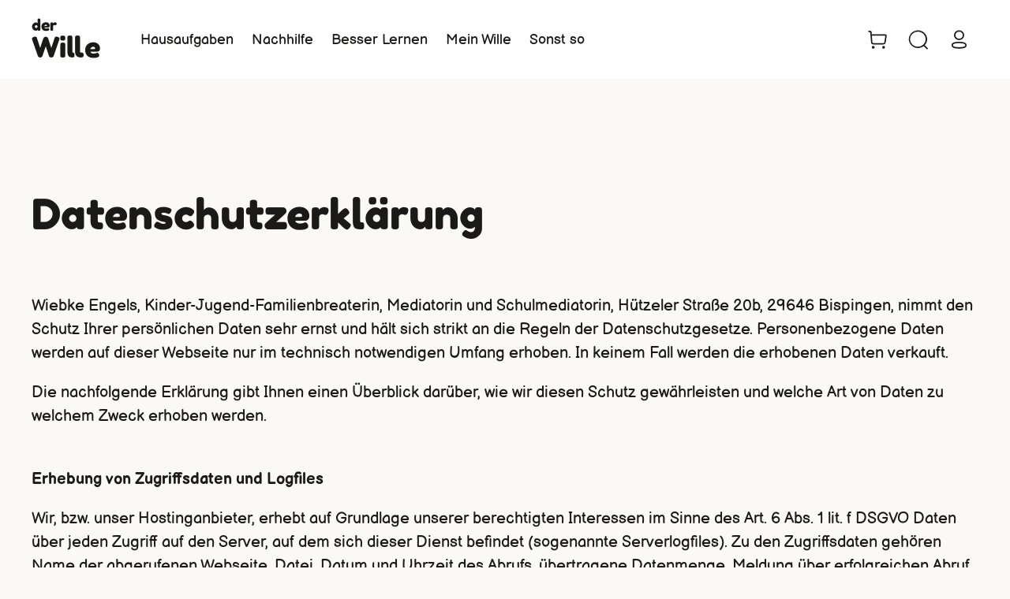

--- FILE ---
content_type: text/html; charset=UTF-8
request_url: https://derwille.de/rechtliches/datenschutzerklaerung.html
body_size: 6162
content:
<!DOCTYPE html>
<html lang="de" >
<head>
<meta charset="UTF-8">
<title>Datenschutzerklärung - der Wille</title>
<base href="https://derwille.de/">
<meta name="robots" content="index,follow">
<meta name="description" content="Fundamentwerkstatt Engels, der Wille // Online-Shop. Wiebke Engels, Hützeler Straße 20b, 29646 Bispingen. Hausaufgaben, Nachhilfe und Besser Lernen zugeschnitten auf Klasse 1.">
<meta name="generator" content="Contao Open Source CMS">
<meta name="viewport" content="width=device-width, initial-scale=1">
<link rel="stylesheet" href="assets/css/contao.css,uikit.min.css,fonts.min.css,layout.min.css-e904eec6.css">
<link rel="preload" href="files/assets/fonts/balsamiq-sans-v3-latin-regular.woff2" as="font" type="font/woff2" crossorigin="anonymous">
<link rel="preload" href="files/assets/fonts/balsamiq-sans-v3-latin-italic.woff2" as="font" type="font/woff2" crossorigin="anonymous">
<link rel="preload" href="files/assets/fonts/balsamiq-sans-v3-latin-700.woff2" as="font" type="font/woff2" crossorigin="anonymous">
<link rel="preload" href="files/assets/fonts/balsamiq-sans-v3-latin-700italic.woff2" as="font" type="font/woff2" crossorigin="anonymous">
<link rel="preload" href="files/assets/fonts/fredoka-one-v8-latin-regular.woff2" as="font" type="font/woff2" crossorigin="anonymous">
</head>
<body id="top" >
<div id="wrapper">
<header id="header">
<div class="inside">
<!-- indexer::stop -->
<div data-uk-sticky="sel-target: .uk-navbar-container; cls-active: uk-navbar-sticky;">
<nav class="nav-top uk-navbar-container uk-flex uk-flex-middle mod_navigation block"  itemscope itemtype="http://schema.org/SiteNavigationElement">
<div class="uk-width-1-1">
<div class="uk-container" data-uk-navbar>
<div class="uk-navbar-left">
<a class="logo" href="der-wille.html" title="der Wille"><span>der</span>Wille</a>
<div class="uk-visible@m">
<ul class="uk-navbar-nav navbar--main level_1">
<li >
<a href="hausaufgaben.html" title="Hausaufgaben" >Hausaufgaben</a>
</li>
<li >
<a href="nachhilfe.html" title="Nachhilfe" >Nachhilfe</a>
</li>
<li >
<a href="besser-lernen.html" title="Besser Lernen" >Besser Lernen</a>
</li>
<li >
<a href="mein-wille.html" title="Mein Wille" >Mein Wille</a>
</li>
<li  class="uk-parent">
<a href="sonst-so.html" title="Sonst so"  class="submenu" aria-haspopup="true">Sonst so</a>
<div class="uk-navbar-dropdown" data-uk-dropdown="offset: 10; pos: bottom-center">
<ul class="uk-nav uk-navbar-dropdown-nav level_2">
<li >
<a href="sonst-so/persoenliches.html" title="Persönliches"  class="first">Persönliches</a>
</li>
<li >
<a href="sonst-so/aktuelles.html" title="Aktuelles" >Aktuelles</a>
</li>
<li >
<a href="sonst-so/geschenktes.html" title="Geschenktes"  class="last">Geschenktes</a>
</li>
</ul>
</li>
</ul>
</div>
</div>
<div class="uk-navbar-right">
<ul class="uk-navbar-nav navbar-sub">
<li>
<a class="nav-cart uk-flex uk-flex-column uk-flex-1" href="warenkorb.html" title="Warenkorb">
<span uk-icon="icon: cart; ratio: 1.2" class="uk-icon"></span>
</a>
</li>
<li><a href="#modal-search" title="Suchen" uk-icon="icon: search; ratio: 1.2" data-uk-toggle></a></li>
<li><a href="anmelden.html" title="Anmelden"><span uk-icon="icon: user; ratio: 1.2"></span></a></li>
<li class="uk-hidden@m"><a href="#offcanvas" title="Menü" data-uk-navbar-toggle-icon data-uk-toggle></a></li>
</ul>
</div>
</div>
</div>
</nav>
</div>
<div id="modal-search" class="uk-modal-full uk-modal" data-uk-modal>
<div class="uk-modal-dialog uk-flex uk-flex-center uk-flex-middle" data-uk-height-viewport>
<button class="uk-modal-close-full uk-close-large" type="button" data-uk-close></button>
<form action="suchergebnisse.html" class="uk-search uk-search-large uk-width-expand">
<input class="uk-search-input uk-text-center" type="search" name="keywords" placeholder="Wonach suchen Sie?" autofocus>
</form>
</div>
</div>
<!-- indexer::continue -->        </div>
</header>
<div id="container" uk-height-viewport="expand: true">
<main id="main">
<div class="inside">
<div class="uk-section uk-section-large mod_article block" id="article-12">
<div class="uk-container">
<h1 class="ce_headline uk-margin-large-bottom">
Datenschutzerklärung</h1>
<div class="ce_text block">
<p>Wiebke Engels, Kinder-Jugend-Familienbreaterin, Mediatorin und Schulmediatorin, Hützeler Straße 20b, 29646 Bispingen, nimmt den Schutz Ihrer persönlichen Daten sehr ernst und hält sich strikt an die Regeln der Datenschutzgesetze. Personenbezogene Daten werden auf dieser Webseite nur im technisch notwendigen Umfang erhoben. In keinem Fall werden die erhobenen Daten verkauft.</p>
<p>Die nachfolgende Erklärung gibt Ihnen einen Überblick darüber, wie wir diesen Schutz gewährleisten und welche Art von Daten zu welchem Zweck erhoben werden.<br><br></p>
<p><strong>Erhebung von Zugriffsdaten und Logfiles</strong></p>
<p>Wir, bzw. unser Hostinganbieter, erhebt auf Grundlage unserer berechtigten Interessen im Sinne des Art. 6 Abs. 1 lit. f DSGVO Daten über jeden Zugriff auf den Server, auf dem sich dieser Dienst befindet (sogenannte Serverlogfiles). Zu den Zugriffsdaten gehören Name der abgerufenen Webseite, Datei, Datum und Uhrzeit des Abrufs, übertragene Datenmenge, Meldung über erfolgreichen Abruf, Browsertyp nebst Version, das Betriebssystem des Nutzers, Referrer URL (die zuvor besuchte Seite), IP-Adresse und der anfragende Provider. Diese Daten sind für Wiebke Engels, Kinder-Jugend-Familienbreaterin, Mediatorin und Schulmediatorin bestimmten Personen nicht zuordenbar. Eine Zusammenführung dieser Daten mit anderen Datenquellen wird nicht vorgenommen. Logfile-Informationen werden aus Sicherheitsgründen (z.B. zur Aufklärung von Missbrauchs- oder Betrugshandlungen) für die Dauer von maximal 7 Tagen gespeichert und danach gelöscht. Daten, deren weitere Aufbewahrung zu Beweiszwecken erforderlich ist, sind bis zur endgültigen Klärung des jeweiligen Vorfalls von der Löschung ausgenommen.</p>
<p><br><strong>Cookies</strong></p>
<p>Die Internetseiten verwenden an mehreren Stellen so genannte Cookies. Sie dienen dazu, unser Angebot nutzerfreundlicher, effektiver und sicherer zu machen. Cookies sind kleine Textdateien, die auf Ihrem Rechner abgelegt werden und die Ihr Browser speichert. Die meisten der von uns verwendeten Cookies sind so genannte „Session-Cookies“. Sie werden nach Ende Ihres Besuchs automatisch gelöscht. Cookies richten auf Ihrem Rechner keinen Schaden an und enthalten keine Viren.</p>
<p><strong class="uk-display-block uk-margin-top"><br>Geschäftsbezogene Verarbeitung</strong></p>
<p>Zusätzlich verarbeiten wir - Vertragsdaten (z.B., Vertragsgegenstand, Laufzeit, Kundenkategorie). - Zahlungsdaten (z.B., Bankverbindung, Zahlungshistorie) von unseren Kunden, Interessenten und Geschäftspartner zwecks Erbringung vertraglicher Leistungen, Service und Kundenpflege sowie Marketing.</p>
<p>Wir, bzw. unser Hostinganbieter, erhebt auf Grundlage unserer berechtigten Interessen im Sinne des Art. 6 Abs. 1 lit. f DSGVO Daten über jeden Zugriff auf den Server, auf dem sich dieser Dienst befindet (sogenannte Serverlogfiles). Zu den Zugriffsdaten gehören Name der abgerufenen Webseite, Datei, Datum und Uhrzeit des Abrufs, übertragene Datenmenge, Meldung über erfolgreichen Abruf, Browsertyp nebst Version, das Betriebssystem des Nutzers, Referrer URL (die zuvor besuchte Seite), IP-Adresse und der anfragende Provider.<br><br></p>
<p><strong class="uk-display-block uk-margin-top">Erbringung vertraglicher Leistungen<br></strong></p>
<p>Wir verarbeiten Bestandsdaten (z.B., Namen und Adressen sowie Kontaktdaten von Nutzern), Vertragsdaten (z.B., in Anspruch genommene Leistungen, Namen von Kontaktpersonen, Zahlungsinformationen) zwecks Erfüllung unserer vertraglichen Verpflichtungen und Serviceleistungen gem. Art. 6 Abs. 1 lit b DSGVO. Die in Onlineformularen als verpflichtend gekennzeichneten Eingaben, sind für den Vertragsschluss erforderlich.</p>
<p>Im Rahmen der Inanspruchnahme unserer Onlinedienste, speichern wir die IP-Adresse und den Zeitpunkt der jeweiligen Nutzerhandlung. Die Speicherung erfolgt auf Grundlage unserer berechtigten Interessen, als auch der Nutzer an Schutz vor Missbrauch und sonstiger unbefugter Nutzung. Eine Weitergabe dieser Daten an Dritte erfolgt grundsätzlich nicht, außer sie ist zur Verfolgung unserer Ansprüche erforderlich oder es besteht hierzu eine gesetzliche Verpflichtung gem. Art. 6 Abs. 1 lit. c DSGVO.</p>
<p>Wir verarbeiten Nutzungsdaten (z.B., die besuchten Webseiten unseres Onlineangebotes, Interesse an unseren Produkten) und Inhaltsdaten (z.B., Eingaben im Kontaktformular oder Nutzerprofil) für Werbezwecke in einem Nutzerprofil, um den Nutzer z.B. Produkthinweise ausgehend von ihren bisher in Anspruch genommenen Leistungen einzublenden.</p>
<p>Die Löschung der Daten erfolgt nach Ablauf gesetzlicher Gewährleistungs- und vergleichbarer Pflichten, die Erforderlichkeit der Aufbewahrung der Daten wird alle drei Jahre überprüft; im Fall der gesetzlichen Archivierungspflichten erfolgt die Löschung nach deren Ablauf. Angaben im etwaigen Kundenkonto verbleiben bis zu dessen Löschung.<br><br></p>
<p><strong class="uk-display-block uk-margin-top">Kontaktaufnahme</strong></p>
<p>Bei der Kontaktaufnahme mit uns (z.B. per Kontaktformular, E-Mail, Telefon oder sozialer Medien) werden die Angaben des Nutzers zur Bearbeitung der Kontaktanfrage und deren Abwicklung gem. Art. 6 Abs. 1 lit. b DSGVO verarbeitet. Wir löschen die Anfragen, sofern diese nicht mehr erforderlich sind. Wir überprüfen die Erforderlichkeit in regelmäßigen Abständen. Es gelten ferner die gesetzlichen Archivierungspflichten.<br><br></p>
<p><strong class="uk-display-block uk-margin-top">Kommentare und Beiträge</strong></p>
<p>Wenn Nutzer Kommentare oder sonstige Beiträge hinterlassen, werden ihre IP-Adressen auf Grundlage unserer berechtigten Interessen im Sinne des Art. 6 Abs. 1 lit. f DSGVO für 7 Tage gespeichert. Das erfolgt zu unserer Sicherheit, falls jemand in Kommentaren und Beiträgen widerrechtliche Inhalte hinterlässt (Beleidigungen, verbotene politische Propaganda, etc.). In diesem Fall können wir selbst für den Kommentar oder Beitrag belangt werden und sind daher an der Identität des Verfassers interessiert.</p>
<p><strong><br>Newsletter</strong></p>
<p>derwille.de betreibt aktiv kein Newsletter-System und setzt sich per E-Mail ausschließlich zwecks Auftragsabwicklung mit Ihnen in Verbindung. Sollten Sie E-Mails mit einer Absender-Adresse erhalten, die auf derwille.de verweist, dann handelt es sich entweder um SPAM oder um auftragsbezogene E-Mails. Im Falle von SPAM setzen Sie sich bitte umgehend mit <a title="E-Mail schreiben" href="&#109;&#97;&#105;&#108;&#116;&#111;&#58;&#105;&#x6E;&#102;&#x6F;&#64;&#x64;&#101;&#x72;&#119;&#x69;&#108;&#x6C;&#101;&#x2E;&#100;&#x65;">&#105;&#x6E;&#102;&#x6F;&#64;&#x64;&#101;&#x72;&#119;&#x69;&#108;&#x6C;&#101;&#x2E;&#100;&#x65;</a> in Verbindung und schildern bitte das Vorkommnis detailliert, damit wir dem Vorgang sorgfältig nachgehen können.<br><br></p>
<p><strong>Onlinepräsenzen in sozialen Medien<br></strong></p>
<p>Teilweise verwenden wir auf bestimmten Seiten Cookies, um den Besuch unserer Website attraktiv zu gestalten und die Nutzung bestimmter Funktionen zu ermöglichen. Hierbei handelt es sich um kleine Textdateien, die auf Ihrem Rechner abgelegt werden. Die meisten der von uns verwendeten Cookies werden nach Ende der Browser-Sitzung wieder von Ihrer Festplatte gelöscht (sog. Sitzungs-Cookies). Andere Cookies verbleiben in der Regel auf Ihrem Rechner und ermöglichen es uns, Ihren Rechner bei Ihrem nächsten Besuch wieder zu erkennen (sog. dauerhafte Cookies). Unseren Partnerunternehmen ist es nicht gestattet, über unsere Website personenbezogene Daten mittels Cookies zu erheben, zu verarbeiten oder zu nutzen.<br><br></p>
<p><strong>SSL-Verschlüsselung</strong></p>
<p>Diese Seite nutzt aus Gründen der Sicherheit und zum Schutz der Übertragung vertraulicher Inhalte, wie zum Beispiel der Anfragen, die Sie an uns als Seitenbetreiber senden, eine SSL-Verschlüsselung. Eine verschlüsselte Verbindung erkennen Sie daran, dass die Adresszeile des Browsers von &#34;http://&#34; auf &#34;https://&#34; wechselt und an dem Schloss-Symbol in Ihrer Browserzeile. Wenn die SSL Verschlüsselung aktiviert ist, können die Daten, die Sie an uns übermitteln, nicht von Dritten mitgelesen werden.</p>
<p><strong><br>Auskunftsrecht</strong></p>
<p>Sie haben das Recht, von uns</p>
<ul>
<li>unentgeltlich Auskunft über die von uns über Ihre Person gespeicherten personenbezogenen Daten zu erhalten (Auskunftsrecht)</li>
<li>eine Bestätigung darüber zu verlangen, ob wir Sie betreffende personenbezogene Daten verarbeiten (Recht auf Bestätigung)</li>
<li>von uns zu verlangen, dass die Sie betreffenden personenbezogenen Daten von uns unverzüglich gelöscht werden, sofern deren Verarbeitung nicht mehr erforderlich ist und auch die weiteren Voraussetzungen der DSGVO für eine Löschung erfüllt sind (Recht auf Löschung)</li>
<li>die sofortige Berichtigung und Vervollständigung Sie betreffender unrichtiger personenbezogenen Daten zu verlangen (Recht auf Berichtigung)</li>
<li>die Einschränkung der Verarbeitung Ihrer personenbezogenen Daten zu verlangen (Recht auf Einschränkung der Verarbeitung)</li>
<li>die Sie betreffenden personenbezogenen Daten in einem strukturierten, gängigen und maschinenlesbaren Format zu erhalten (Recht auf Datenübertragbarkeit)</li>
<li>der Verarbeitung Ihrer personenbezogenen Daten zu widersprechen (Recht auf Widerspruch)</li>
<li>weiter haben Sie das Recht, jederzeit Ihre Einwilligung in die Verarbeitung Ihrer personenbezogenen Daten mit Wirkung für die Zukunft zu widerrufen.</li>
</ul>
<p>Für weitere Informationen und zur Geltendmachung Ihrer Rechte wenden Sie sich bitte an <a title="E-Mail schreiben" href="&#109;&#97;&#105;&#108;&#116;&#111;&#58;&#105;&#x6E;&#102;&#x6F;&#64;&#x64;&#101;&#x72;&#119;&#x69;&#108;&#x6C;&#101;&#x2E;&#100;&#x65;">&#105;&#x6E;&#102;&#x6F;&#64;&#x64;&#101;&#x72;&#119;&#x69;&#108;&#x6C;&#101;&#x2E;&#100;&#x65;</a>.<br>Gerne werden wir Sie über die zu Ihrer Person gespeicherten Daten auch schriftlich informieren.</p>
<p><strong><br>Weitere Informationen</strong></p>
<p>Wir sind stets bemüht, Ihre personenbezogenen Daten durch Ergreifung aller technischen und organisatorischen Möglichkeiten so zu sichern, dass diese für Dritte unzugänglich sind. Bei der Kommunikation über E-Mail kann die vollständige Datensicherheit (aufgrund der Infrastruktur des Internets und des Übertragungsprotokolls) von uns nicht gewährleistet werden, so dass wir Ihnen bei vertraulichen Informationen den Versand über den Postweg empfehlen.</p>
</div>
</div>
</div>
</div>
</main>
</div>
<footer class="footer">
<div class="inside">
<div class="uk-section uk-section-large uk-container">
<div class="uk-child-width-1-2@s uk-child-width-1-3@m" data-uk-grid>
<div class="kontaktdaten">
<div class="ce_text block">
<p><strong style="margin-bottom: 6px; display: block; line-height: 1.4;">Fundamentwerkstatt Engels, <br>der Wille // Online-Shop.<br></strong>Wiebke Engels<strong><br></strong>Hützeler Straße 20b<br>29646 Bispingen</p>
<p>Telefon: <a title="Wiebke Engels anrufen" href="tel:+491757472700">+49 (0) 175 7472700</a></p>
</div>
<p><a title="Kontakt aufnehmen" href="kontakt.html">Kontakt aufnehmen</a></p>
</div>
<div>
<!-- indexer::stop -->
<nav class="mod_navigation block" itemscope itemtype="http://schema.org/SiteNavigationElement">
<a href="rechtliches/datenschutzerklaerung.html#skipNavigation4" class="invisible">Navigation überspringen</a>
<ul class="uk-nav navbar--sub level_1">
<li >
<a href="rechtliches/impressum.html" title="Impressum"  class="sibling first">Impressum</a>
</li>
<li  class="uk-active">
<a href="rechtliches/datenschutzerklaerung.html" title="Datenschutzerklärung"  class="active"><strong>Datenschutzerklärung</strong></a>
</li>
<li >
<a href="rechtliches/widerrufsbelehrung.html" title="Widerrufsbelehrung"  class="sibling">Widerrufsbelehrung</a>
</li>
<li >
<a href="rechtliches/agb.html" title="AGB"  class="sibling last">AGB</a>
</li>
<li>
<a href="lieferung-und-zahlung.html" title="Lieferung und Zahlung">Lieferung und Zahlung</a>
</li>
</ul>
<span id="skipNavigation4" class="invisible">&nbsp;</span>
</nav>
<!-- indexer::continue -->
</div>
</div>
</div>        </div>
</footer>
</div>
<!-- indexer::stop -->
<div id="offcanvas" uk-offcanvas="overlay: true">
<div class="uk-offcanvas-bar">
<button class="uk-offcanvas-close uk-close-large" type="button" uk-close></button>
<nav class="mod_navigation block" itemscope itemtype="http://schema.org/SiteNavigationElement">
<a href="rechtliches/datenschutzerklaerung.html#skipNavigation25" class="invisible">Navigation überspringen</a>
<ul class="level_1" uk-nav="toggle: .toggle--level_1">
<li class="">
<a
href="./"
title="Startseite"
class="uk-flex-middle  mhidden first"
itemprop="url">
<span uk-icon="icon: triangle-right"></span> <span itemprop="name">Startseite</span>
</a>
</li>
<li class="">
<a
href="hausaufgaben.html"
title="Hausaufgaben"
class="uk-flex-middle "
itemprop="url">
<span uk-icon="icon: triangle-right"></span> <span itemprop="name">Hausaufgaben</span>
</a>
</li>
<li class="">
<a
href="nachhilfe.html"
title="Nachhilfe"
class="uk-flex-middle "
itemprop="url">
<span uk-icon="icon: triangle-right"></span> <span itemprop="name">Nachhilfe</span>
</a>
</li>
<li class="">
<a
href="besser-lernen.html"
title="Besser Lernen"
class="uk-flex-middle "
itemprop="url">
<span uk-icon="icon: triangle-right"></span> <span itemprop="name">Besser Lernen</span>
</a>
</li>
<li class="">
<a
href="mein-wille.html"
title="Mein Wille"
class="uk-flex-middle "
itemprop="url">
<span uk-icon="icon: triangle-right"></span> <span itemprop="name">Mein Wille</span>
</a>
</li>
<li class="uk-parent">
<a
href="sonst-so.html"
title="Sonst so"
class="uk-flex-middle  submenu"
aria-haspopup="true"        itemprop="url">
<span uk-icon="icon: triangle-right"></span> <span itemprop="name">Sonst so</span>
</a>
<span class="toggle--icon toggle--level_1" uk-icon="icon: chevron-down; ratio: 1.5"></span>      <ul class="level_2" uk-nav="toggle: .toggle--level_2">
<li class="">
<a
href="sonst-so/persoenliches.html"
title="Persönliches"
class="uk-flex-middle  first"
itemprop="url">
<span uk-icon="icon: triangle-right"></span> <span itemprop="name">Persönliches</span>
</a>
</li>
<li class="">
<a
href="sonst-so/aktuelles.html"
title="Aktuelles"
class="uk-flex-middle "
itemprop="url">
<span uk-icon="icon: triangle-right"></span> <span itemprop="name">Aktuelles</span>
</a>
</li>
<li class="">
<a
href="sonst-so/geschenktes.html"
title="Geschenktes"
class="uk-flex-middle  last"
itemprop="url">
<span uk-icon="icon: triangle-right"></span> <span itemprop="name">Geschenktes</span>
</a>
</li>
</ul>    </li>
<li class="">
<a
href="kontakt.html"
title="Kontakt"
class="uk-flex-middle  mhidden"
itemprop="url">
<span uk-icon="icon: triangle-right"></span> <span itemprop="name">Kontakt</span>
</a>
</li>
<li class="uk-parent">
<a
href="rechtliches/impressum.html"
title="Rechtliches"
class="uk-flex-middle  submenu trail mhidden"
aria-haspopup="true"        itemprop="url">
<span uk-icon="icon: triangle-right"></span> <span itemprop="name">Rechtliches</span>
</a>
<span class="toggle--icon toggle--level_1" uk-icon="icon: chevron-down; ratio: 1.5"></span>      <ul class="level_2" uk-nav="toggle: .toggle--level_2">
<li class="">
<a
href="rechtliches/impressum.html"
title="Impressum"
class="uk-flex-middle  sibling first"
itemprop="url">
<span uk-icon="icon: triangle-right"></span> <span itemprop="name">Impressum</span>
</a>
</li>
<li class="">
<a
href="rechtliches/datenschutzerklaerung.html"
title="Datenschutzerklärung"
class="uk-flex-middle  active"
itemprop="url">
<span uk-icon="icon: triangle-right"></span> <span itemprop="name">Datenschutzerklärung</span>
</a>
</li>
<li class="">
<a
href="rechtliches/widerrufsbelehrung.html"
title="Widerrufsbelehrung"
class="uk-flex-middle  sibling"
itemprop="url">
<span uk-icon="icon: triangle-right"></span> <span itemprop="name">Widerrufsbelehrung</span>
</a>
</li>
<li class="">
<a
href="rechtliches/agb.html"
title="AGB"
class="uk-flex-middle  sibling last"
itemprop="url">
<span uk-icon="icon: triangle-right"></span> <span itemprop="name">AGB</span>
</a>
</li>
</ul>    </li>
<li class="">
<a
href="lieferung-und-zahlung.html"
title="Lieferung und Zahlung"
class="uk-flex-middle  mhidden last"
itemprop="url">
<span uk-icon="icon: triangle-right"></span> <span itemprop="name">Lieferung und Zahlung</span>
</a>
</li>
</ul>      <span id="skipNavigation25" class="invisible">&nbsp;</span>
</nav>
</div>
</div>
<!-- indexer::continue -->
<script src="files/assets/js/uikit.min.js?v=3e2223b0"></script><script src="files/assets/js/uikit-icons-custom.min.js?v=3e2223b0"></script><script type="application/ld+json">
{
    "@context": "https:\/\/schema.org",
    "@graph": [
        {
            "@type": "WebPage"
        }
    ]
}
</script>
<script type="application/ld+json">
{
    "@context": "https:\/\/schema.contao.org",
    "@graph": [
        {
            "@type": "Page",
            "fePreview": false,
            "groups": [],
            "noSearch": false,
            "pageId": 13,
            "protected": false,
            "title": "Datenschutzerklärung"
        }
    ]
}
</script></body>
</html>

--- FILE ---
content_type: text/javascript
request_url: https://derwille.de/files/assets/js/uikit-icons-custom.min.js?v=3e2223b0
body_size: 1418
content:
!function(t,i){"object"==typeof exports&&"undefined"!=typeof module?module.exports=i():"function"==typeof define&&define.amd?define("uikiticons",i):(t=t||self).UIkitIcons=i()}(this,function(){"use strict";function i(t){i.installed||t.icon.add({"menu":'<svg width="20" height="20" viewBox="0 0 20 20" xmlns="http://www.w3.org/2000/svg"><rect y="9" width="20" height="2"></rect><rect y="3" width="20" height="2"></rect><rect y="15" width="20" height="2"></rect>',"chevron-down":'<svg width="20" height="20" viewBox="0 0 20 20" xmlns="http://www.w3.org/2000/svg"><polyline fill="none" stroke="#000" stroke-width="1.03" points="16 7 10 13 4 7"/></svg>',"filter":'<svg width="20" height="20" viewBox="0 0 20 20" xmlns="http://www.w3.org/2000/svg"><path d="M2 4a.38.38 0 01.38-.38H11V2h3v1.62h3.62a.38.38 0 110 .75H14V6h-3V4.37H2.38A.37.37 0 012 4zm15.62 5.62H7V8H4v1.62H2.38A.38.38 0 002 10a.37.37 0 00.38.37H4V12h3v-1.63h10.62a.38.38 0 100-.75zm0 6.08H11V14H8v1.7H2.38a.38.38 0 100 .75H8V18h3v-1.55h6.62a.38.38 0 100-.75z"/></svg>',"cart":'<svg width="24" height="24" viewBox="0 0 24 24" xmlns="http://www.w3.org/2000/svg"><path d="M8.94 20.58a1.52 1.52 0 11-1.52-1.51 1.52 1.52 0 011.52 1.51zm9.73-1.51a1.52 1.52 0 101.52 1.51 1.52 1.52 0 00-1.52-1.51zM22 8.74l-1 6.56a2.57 2.57 0 01-2.53 2.19H7.59a2.56 2.56 0 01-2.54-2.34l-.92-10.9L2.62 4a.75.75 0 01.26-1.48L5 2.87a.76.76 0 01.62.68l.23 2.8h14.1A2.09 2.09 0 0122 8.74zm-1.49-.22a.59.59 0 00-.13-.47.63.63 0 00-.45-.2h-14L6.54 15a1.06 1.06 0 001 1H18.5a1.05 1.05 0 001-.91z"/></svg>',"user":'<svg width="24" height="24" viewBox="0 0 24 24" xmlns="http://www.w3.org/2000/svg"><path d="M12 14.6c-3.4 0-7.92.38-7.92 3.67C4.06 22 10 22 12 22c3.4 0 7.92-.38 7.92-3.68-.02-3.72-5.98-3.72-7.92-3.72zm0 5.87c-4.26 0-6.42-.74-6.42-2.2S7.72 16.1 12 16.1s6.42.74 6.42 2.19-2.18 2.18-6.42 2.18zm0-7.71a5.35 5.35 0 10-5.36-5.35A5.36 5.36 0 0012 12.76zm0-9.2a3.85 3.85 0 010 7.7 3.85 3.85 0 010-7.7z" style="isolation:isolate"/></svg>',"delete":'<svg width="24" height="24" viewBox="0 0 24 24" xmlns="http://www.w3.org/2000/svg"><path d="M20.07 9.53c0 .07-.54 6.78-.86 9.59A3 3 0 0116.12 22H8.23a3 3 0 01-3-2.83c-.32-2.84-.86-9.53-.86-9.6a.74.74 0 01.68-.81.75.75 0 01.81.69c0 .07.54 6.74.86 9.55a1.47 1.47 0 001.56 1.5c2.47.05 5.09.05 7.8 0a1.49 1.49 0 001.64-1.5c.31-2.8.85-9.48.86-9.55a.76.76 0 01.81-.69.74.74 0 01.68.77zm1.39-3.29a.76.76 0 01-.75.75h-17a.75.75 0 010-1.5H7a.91.91 0 00.88-.72l.24-1.22a2 2 0 012-1.55h4.24a2 2 0 012 1.51l.25 1.26a.89.89 0 00.88.72h3.27a.76.76 0 01.7.75zM9.24 5.49h6a2.13 2.13 0 01-.13-.43l-.24-1.21a.52.52 0 00-.5-.35h-4.26a.53.53 0 00-.51.39l-.23 1.17a3.06 3.06 0 01-.13.43z"/></svg>',"edit":'<svg width="24" height="24" viewBox="0 0 24 24" xmlns="http://www.w3.org/2000/svg"><path d="M22.33 12.33v4c0 3.6-2.31 6-5.75 6H7.75C4.31 22.37 2 20 2 16.36V8.05c0-3.6 2.31-6 5.75-6h3.74a.75.75 0 010 1.5H7.75C5.17 3.54 3.5 5.31 3.5 8.05v8.31c0 2.74 1.67 4.51 4.25 4.51h8.83c2.58 0 4.25-1.77 4.25-4.51v-4a.75.75 0 111.5 0zm-14-1.94l7.47-7.47a3.14 3.14 0 014.43 0l1.22 1.21a3.14 3.14 0 010 4.44l-7.51 7.51a2.91 2.91 0 01-2.07.85H8.1a.74.74 0 01-.54-.23.72.72 0 01-.21-.54l.09-3.78a2.92 2.92 0 01.86-1.99zM16.83 4l-.61.61 3.52 3.53.62-.61a1.63 1.63 0 00.48-1.16 1.59 1.59 0 00-.48-1.15L19.14 4a1.63 1.63 0 00-2.31 0zm-8 11.45h3a1.42 1.42 0 001-.42l5.83-5.83-3.5-3.55-5.8 5.8a1.41 1.41 0 00-.42 1z"/></svg>',"search":'<svg width="24" height="24" viewBox="0 0 24 24" xmlns="http://www.w3.org/2000/svg"><path d="M22.07 21.47l-3.14-3.13a9.6 9.6 0 10-1.09 1L21 22.53a.74.74 0 00.53.22.73.73 0 00.53-.22.74.74 0 00.01-1.06zm-18.54-9.7A8.24 8.24 0 1111.77 20a8.24 8.24 0 01-8.24-8.23z" style="isolation:isolate"/></svg>',"icon-play":'<svg width="36" height="36" viewBox="0 0 36 36" xmlns="http://www.w3.org/2000/svg"><circle cx="18" cy="18" r="18" style="fill:#ffd233"/><path d="M13 25.1V10.9a1.4 1.4 0 0 1 2.21-1.14l10.19 7.09a1.4 1.4 0 0 1 0 2.3l-10.19 7.09A1.4 1.4 0 0 1 13 25.1Z" style="fill:#fff"/></svg>'})}return"undefined"!=typeof window&&window.UIkit&&window.UIkit.use(i),i});